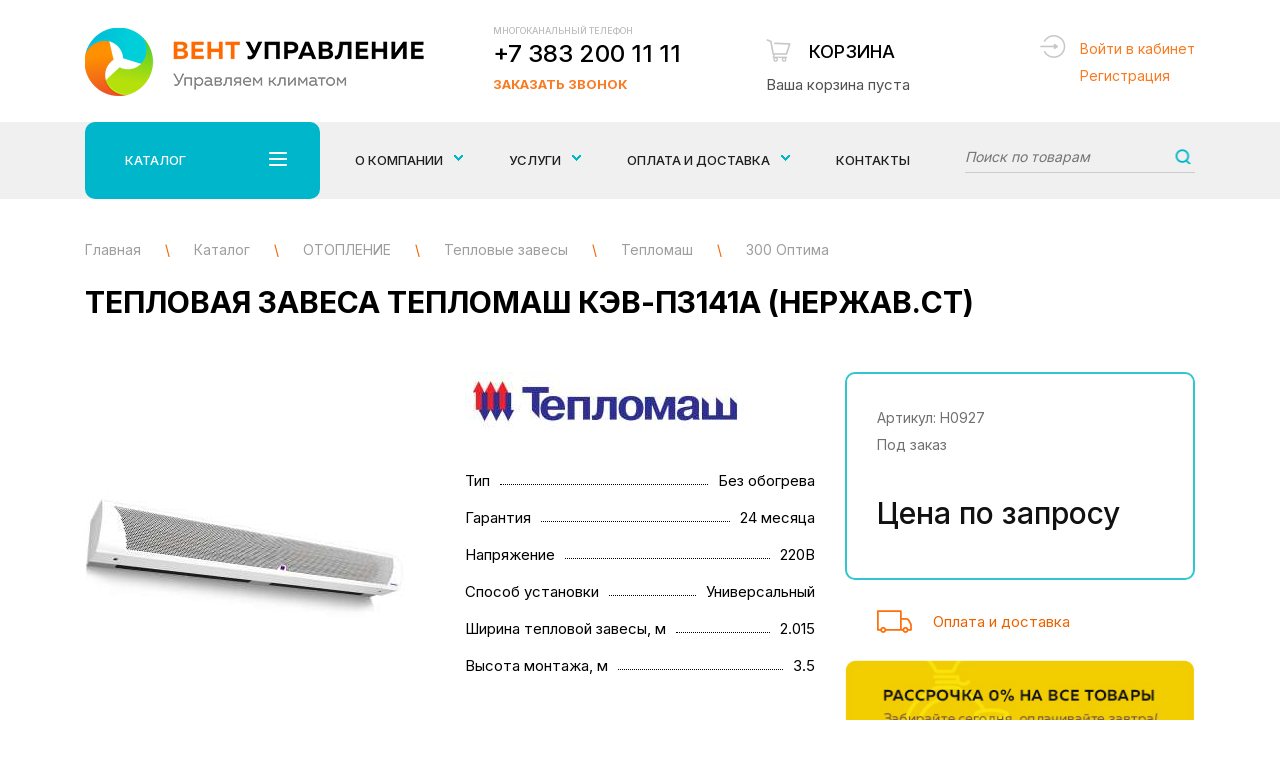

--- FILE ---
content_type: text/html; charset=utf-8
request_url: https://xn--80adbkcauwpermyo.xn--p1ai/catalog/otoplenie/teplovye-zavesy/teplomash/300-optima/teplovaya-zavesa-teplomash-kv-p3141a-nerzhav-st.html
body_size: 8839
content:
<!DOCTYPE html>
<html lang="ru">
<head>

<!-- Global site tag (gtag.js) - Google Analytics Инсайт -->
<script async src="https://www.googletagmanager.com/gtag/js?id=UA-135197945-1"></script>
<script>
  window.dataLayer = window.dataLayer || [];
  function gtag(){dataLayer.push(arguments);}
  gtag('js', new Date());

  gtag('config', 'UA-135197945-1');
</script>

	<meta charset="UTF-8">
	<title>Тепловая завеса Тепломаш КЭВ-П3141А (нержав.ст) купить по цене 0 руб. в Новосибирске</title>
    <meta name='description' content='Тепловая завеса Тепломаш КЭВ-П3141А (нержав.ст) купить по цене 0 руб. в Новосибирске в компании «ВентУправление» ☎ +7 383 200 11 11 Проектирование, монтаж и сервисное обслуживание климатического оборудования.' />
    <meta name='keywords' content='Тепловая завеса Тепломаш КЭВ-П3141А (нержав.ст)' />
	<meta name="viewport" content="width=device-width, initial-scale=1, maximum-scale=1, user-scalable=yes">
        <link rel="icon" href="/favicon.ico" type="image/x-icon" />
    <link rel="stylesheet" property="stylesheet" href="/netcat_template/tmpl/css/bootstrap.css">
	<link rel="stylesheet" property="stylesheet" href="/netcat_template/tmpl/css/owl.carousel.min.css">
    <link rel="stylesheet" property="stylesheet" href="/netcat_template/tmpl/fancybox/jquery.fancybox.min.css">
	<link rel="stylesheet" property="stylesheet" href="/netcat_template/tmpl/css/styles.min.css?v=15">
    <link rel="stylesheet" property="stylesheet" href="/netcat_template/tmpl/css/css-vent.min.css?v=14">    
    <link rel="preconnect" href="https://fonts.googleapis.com">
    <link rel="preconnect" href="https://fonts.gstatic.com" crossorigin>
    <link href="https://fonts.googleapis.com/css2?family=Inter:wght@100;300;400;500;700;900&display=swap" rel="stylesheet">
    
    <meta name="yandex-verification" content="1ccedec5a223a047" />
    <style>
        .preloaderwrap {
            margin-bottom: 50px;
        }
        #gotop {right: 26px; left: unset;}
        .path.newpath div {display: inline-block;}
        .path.newpath span.blkspan {color: #9e9e9e; margin:0;}
    </style>
</head>
<body>
	<!-- div class="testing-mode" style="padding: 1rem; text-align: center; 	font-size: 2rem; background: #eee;">Уважаемые посетители! Сайт работает в тестовом режиме</div -->
    <div class="wrapper">
		<div class="wrapin">
        
            <div class="mobfix">
                <div class="burger_mob_wrap">
                    <div class="burgermob">
                        <span></span>
                        <span></span>
                        <span></span>
                        <span></span>
                    </div>
                </div>
                <a href="tel:+73832001111" class="tel">+7 383 200 11 11</a>
                <a href="/card/" class="basketmob cardmobcount"><span>0</span></a>
            </div>
            <div class="fixmenumob">
                <ul>
                    <li><a href="#">Каталог <span></span></a>
                        <ul>
                            <li><a href='/catalog/ventilyaciya/'>ВЕНТИЛЯЦИЯ</a><ul><li><a href='/catalog/ventilyaciya/bytovye-pritochki-brizery/'>Бытовые приточки - Бризеры</a></li><li><a href='/catalog/ventilyaciya/ventilyatory/'>Вентиляторы</a></li><li><a href='/catalog/ventilyaciya/detali-sistem-ventilyacii/'>Детали систем вентиляции</a></li></ul></li><li><a href='/catalog/kondicionery/'>КОНДИЦИОНЕРЫ</a><ul><li><a href='/catalog/kondicionery/nastennye-split-sistemy/'>Настенные сплит системы</a></li><li><a href='/catalog/kondicionery/aksessuary-i-rashodnye-materialy/'>Аксессуары и расходные материалы</a></li></ul></li><li><a href='/catalog/otoplenie/'>ОТОПЛЕНИЕ</a><ul><li><a href='/catalog/otoplenie/teplovye-zavesy/'>Тепловые завесы</a></li><li><a href='/catalog/otoplenie/infrakrasnye-obogrevateli/'>Инфракрасные обогреватели</a></li><li><a href='/catalog/otoplenie/teplovye-pushki/'>Тепловые пушки</a></li></ul></li><li><a href='/catalog/mikroklimat-1bebe767-0be6-11e8-9bce-00e04c8527f3/'>МИКРОКЛИМАТ</a><ul><li><a href='/catalog/mikroklimat-1bebe767-0be6-11e8-9bce-00e04c8527f3/vozduhoochistiteli-i-uvlazhniteli-vozduha/'>Воздухоочистители и Увлажнители воздуха</a></li></ul></li>                        </ul>
                    </li>
                    <li><a href="/uslugi/">Услуги <span></span></a>
                        <ul>
                            <li><a href='/uslugi/proektirovanie/'>Проектирование</a></li><li><a href='/uslugi/montazh-i-ustanovka-oborudovaniya/'>Монтаж и установка оборудования</a></li><li><a href='/uslugi/servisnoe-obsluzhivanie/'>Сервисное обслуживание</a></li>                        </ul>
                    </li>
                    <li><a href='/about/'>О компании</a></li><li><a href='/oplata-dostavka/'>Оплата и доставка</a></li><li><a href='/contacts/'>Контакты</a></li>                    
                </ul>
            </div>
            <header class="header">
                <div class="bottom">
                    <div class="blockin">
                        <div class="flex jcsb aic">
                            <a href="/" class="logo"><img src="/netcat_template/tmpl/images/logo.png" alt=""></a>
                            <div class="phoneblock">
                                <div>
                                    <div class="title">Многоканальный телефон</div>
                                    <a href="tel:+73832001111" class="tel">+7 383 200 11 11</a>
                                </div>
                                <a href="#bell" class="bell openmodal">Заказать звонок</a>
                            </div>
                            <a href="/card/" class="basket baskinfo" id="CartSumm" data-summ="0">
                                <span class="title">Корзина</span>
                                                                <span class="total">Ваша корзина пуста </span>
                                                            </a>
                            <div class="login_header">
                                                                    <a href="#authform" class="openmodal">Войти в кабинет</a><br>
                                    <a href="#regform" class="openmodal">Регистрация</a>
                                                            </div>
                        </div>
                    </div>
                </div>
            </header>
            <div class="topmenu">
                <div class="foldermenu menu_1">
                    <div class="blockin">
                        <div class="flex">
                            <div class="left">
                                <ul>
                                                                       <li class="active"><a href="/catalog/ventilyaciya/">ВЕНТИЛЯЦИЯ <span></span></a></li>
                                                                      <li class=""><a href="/catalog/kondicionery/">КОНДИЦИОНЕРЫ <span></span></a></li>
                                                                      <li class=""><a href="/catalog/otoplenie/">ОТОПЛЕНИЕ <span></span></a></li>
                                                                      <li class=""><a href="/catalog/mikroklimat-1bebe767-0be6-11e8-9bce-00e04c8527f3/">МИКРОКЛИМАТ <span></span></a></li>
                                    
                                </ul>
                            </div>
                            <div class="row">
                            
                                                                <div class="block active">
                                    <div class="col-sm-4">
                                        <ul>
                                            <li><span>ВЕНТИЛЯЦИЯ</span>
                                                <ul>
                                                                                                      <li><a href="/catalog/ventilyaciya/bytovye-pritochki-brizery/">Бытовые приточки - Бризеры</a></li>
                                                                                                      <li><a href="/catalog/ventilyaciya/ventilyatory/">Вентиляторы</a></li>
                                                                                                      <li><a href="/catalog/ventilyaciya/detali-sistem-ventilyacii/">Детали систем вентиляции</a></li>
                                                    
                                                </ul>
                                            </li>
                                        </ul>
                                    </div>
                                    <div class="col-sm-8">
                                        <ul class="vendor">
                                            <li><span>Производители</span>
                                                <ul>
                                                    
<li><a href="/catalog/ventilyaciya/?Brand%5B%5D=8">Ballu</a></li> <!-- search.html -->


<li><a href="/catalog/ventilyaciya/?Brand%5B%5D=58">Korf</a></li> <!-- search.html -->


<li><a href="/catalog/ventilyaciya/?Brand%5B%5D=42">Systemair</a></li> <!-- search.html -->


<li><a href="/catalog/ventilyaciya/?Brand%5B%5D=9">Tion</a></li> <!-- search.html -->


<li><a href="/catalog/ventilyaciya/?Brand%5B%5D=10">Vakio</a></li> <!-- search.html -->


<li><a href="/catalog/ventilyaciya/?Brand%5B%5D=59">Vortice</a></li> <!-- search.html -->


<li><a href="/catalog/ventilyaciya/?Brand%5B%5D=17">Неватом</a></li> <!-- search.html -->


<li><a href="/catalog/ventilyaciya/?Brand%5B%5D=16">Ровен</a></li> <!-- search.html -->

                                                </ul>
                                            </li>
                                        </ul>
                                    </div>
                                </div>
                                                                <div class="block ">
                                    <div class="col-sm-4">
                                        <ul>
                                            <li><span>КОНДИЦИОНЕРЫ</span>
                                                <ul>
                                                                                                      <li><a href="/catalog/kondicionery/nastennye-split-sistemy/">Настенные сплит системы</a></li>
                                                                                                      <li><a href="/catalog/kondicionery/aksessuary-i-rashodnye-materialy/">Аксессуары и расходные материалы</a></li>
                                                    
                                                </ul>
                                            </li>
                                        </ul>
                                    </div>
                                    <div class="col-sm-8">
                                        <ul class="vendor">
                                            <li><span>Производители</span>
                                                <ul>
                                                    
<li><a href="/catalog/kondicionery/?Brand%5B%5D=57">Axioma</a></li> <!-- search.html -->


<li><a href="/catalog/kondicionery/?Brand%5B%5D=5">Daikin</a></li> <!-- search.html -->


<li><a href="/catalog/kondicionery/?Brand%5B%5D=30">Kentatsu</a></li> <!-- search.html -->


<li><a href="/catalog/kondicionery/?Brand%5B%5D=34">Midea</a></li> <!-- search.html -->

                                                </ul>
                                            </li>
                                        </ul>
                                    </div>
                                </div>
                                                                <div class="block ">
                                    <div class="col-sm-4">
                                        <ul>
                                            <li><span>ОТОПЛЕНИЕ</span>
                                                <ul>
                                                                                                      <li><a href="/catalog/otoplenie/infrakrasnye-obogrevateli/">Инфракрасные обогреватели</a></li>
                                                                                                      <li><a href="/catalog/otoplenie/teplovye-zavesy/">Тепловые завесы</a></li>
                                                                                                      <li><a href="/catalog/otoplenie/teplovye-pushki/">Тепловые пушки</a></li>
                                                    
                                                </ul>
                                            </li>
                                        </ul>
                                    </div>
                                    <div class="col-sm-8">
                                        <ul class="vendor">
                                            <li><span>Производители</span>
                                                <ul>
                                                    
<li><a href="/catalog/otoplenie/?Brand%5B%5D=8">Ballu</a></li> <!-- search.html -->


<li><a href="/catalog/otoplenie/?Brand%5B%5D=33">Loriot</a></li> <!-- search.html -->


<li><a href="/catalog/otoplenie/?Brand%5B%5D=38">NeoClima</a></li> <!-- search.html -->


<li><a href="/catalog/otoplenie/?Brand%5B%5D=18">Zilon</a></li> <!-- search.html -->


<li><a href="/catalog/otoplenie/?Brand%5B%5D=51">Тепломаш</a></li> <!-- search.html -->


<li><a href="/catalog/otoplenie/?Brand%5B%5D=52">Тропик</a></li> <!-- search.html -->

                                                </ul>
                                            </li>
                                        </ul>
                                    </div>
                                </div>
                                                                <div class="block ">
                                    <div class="col-sm-4">
                                        <ul>
                                            <li><span>МИКРОКЛИМАТ</span>
                                                <ul>
                                                                                                      <li><a href="/catalog/mikroklimat-1bebe767-0be6-11e8-9bce-00e04c8527f3/vozduhoochistiteli-i-uvlazhniteli-vozduha/">Воздухоочистители и Увлажнители воздуха</a></li>
                                                    
                                                </ul>
                                            </li>
                                        </ul>
                                    </div>
                                    <div class="col-sm-8">
                                        <ul class="vendor">
                                            <li><span>Производители</span>
                                                <ul>
                                                    
<li><a href="/catalog/mikroklimat-1bebe767-0be6-11e8-9bce-00e04c8527f3/?Brand%5B%5D=9">Tion</a></li> <!-- search.html -->

                                                </ul>
                                            </li>
                                        </ul>
                                    </div>
                                </div>
                                                                
                            </div>
                        </div>
                    </div>
                </div>
                <div class="blockin">
                    <div class="menu_wrap">
                        <div class="folderbut">
                            Каталог 
                            <div class="burger">
                                <span></span>
                                <span></span>
                                <span></span>
                                <span></span>
                            </div>
                        </div>
                        <div class="wrapminmenu">
                            <ul class="top_popup_menu">
                                <li><a href="/about/"><span class="lvl">О компании</span></a>
                                    <ul>
                                        <li><a href='/about/garantiya/'><span>Гарантия</span></a></li><li><a href='/about/rekomendatelnie-pisma/'><span>Отзывы/Рекомендательные письма</span></a></li><li><a href='/about/vakansii/'><span>Вакансии</span></a></li>                                    </ul>
                                </li>
                                <li>
                                    <a href="/uslugi/"><span class="lvl">Услуги</span></a>
                                    <ul>
                                        <li><a href='/uslugi/proektirovanie/'><span>Проектирование</span></a></li><li><a href='/uslugi/montazh-i-ustanovka-oborudovaniya/'><span>Монтаж и установка оборудования</span></a></li><li><a href='/uslugi/servisnoe-obsluzhivanie/'><span>Сервисное обслуживание</span></a></li>                                    </ul>
                                </li>
                                
                                <li><a href="/oplata-dostavka/"><span class="lvl">Оплата и доставка</span></a>
                                    <ul>
                                        <li><a href='/oplata-dostavka/pokupka-v-rassrochku/'><span>Покупка в рассрочку</span></a></li>                                    </ul>
                                </li>
                                
                                <li><a href="/contacts/">Контакты</a></li>
                            </ul>
                            <div class="search_top">
                                <form action="/catalog/search.html" method="get">
                                    <input name="query" type="text" value="" placeholder="Поиск по товарам">
                                    <button></button>
                                </form>
                            </div>
                        </div>
                    </div>
                </div>
            </div>
            <div class="fixmenu_scroll">
                <div class="blockin">
                    <div class="flex aic jcsb">
                        <a href="/" class="logofix"><img src="/netcat_template/tmpl/images/logofix.png" alt=""></a>
                        <div class="folderbutfix">
                            Каталог 
                            <div class="burger">
                                <span></span>
                                <span></span>
                                <span></span>
                                <span></span>
                            </div>
                        </div>
                        <ul class="top_popup_menu">
                            <li>
                                <a href="/uslugi/"><span>Услуги</span></a>
                                <ul>
                                    <li><a href='/uslugi/proektirovanie/'><span>Проектирование</span></a></li><li><a href='/uslugi/montazh-i-ustanovka-oborudovaniya/'><span>Монтаж и установка оборудования</span></a></li><li><a href='/uslugi/servisnoe-obsluzhivanie/'><span>Сервисное обслуживание</span></a></li>                                </ul>
                            </li>
                        </ul>
                        <a href="tel:+73832001111" class="phone_fix">+7 383 200 11 11</a>
                        <a href="/card/" class="basket_fix cardmobcount"><span>0</span></a>
                        <button class="search_fix_open"></button>
                    </div>
            
            
            
            
                    <div class="foldermenu menu_2">
                        <div class="blockin">
                            <div class="flex">
                                <div class="left">
                                    <ul>
                                                                                  <li class="active"><a href="/catalog/ventilyaciya/">ВЕНТИЛЯЦИЯ <span></span></a></li>
                                                                                  <li class=""><a href="/catalog/kondicionery/">КОНДИЦИОНЕРЫ <span></span></a></li>
                                                                                  <li class=""><a href="/catalog/otoplenie/">ОТОПЛЕНИЕ <span></span></a></li>
                                                                                  <li class=""><a href="/catalog/mikroklimat-1bebe767-0be6-11e8-9bce-00e04c8527f3/">МИКРОКЛИМАТ <span></span></a></li>
                                                                            </ul>
                                </div>
                                <div class="row">
                                
                                                                      <div class="block active">
                                        <div class="col-sm-4">
                                            <ul>
                                                <li><span>ВЕНТИЛЯЦИЯ</span>
                                                    <ul>
                                                                                                              <li><a href="/catalog/ventilyaciya/bytovye-pritochki-brizery/">Бытовые приточки - Бризеры</a></li>
                                                                                                              <li><a href="/catalog/ventilyaciya/ventilyatory/">Вентиляторы</a></li>
                                                                                                              <li><a href="/catalog/ventilyaciya/detali-sistem-ventilyacii/">Детали систем вентиляции</a></li>
                                                        
                                                    </ul>
                                                </li>
                                            </ul>
                                        </div>
                                        <div class="col-sm-8">
                                            <ul class="vendor">
                                                <li><span>Производители</span>
                                                    <ul>
                                                        
<li><a href="/catalog/ventilyaciya/?Brand%5B%5D=8">Ballu</a></li> <!-- search.html -->


<li><a href="/catalog/ventilyaciya/?Brand%5B%5D=58">Korf</a></li> <!-- search.html -->


<li><a href="/catalog/ventilyaciya/?Brand%5B%5D=42">Systemair</a></li> <!-- search.html -->


<li><a href="/catalog/ventilyaciya/?Brand%5B%5D=9">Tion</a></li> <!-- search.html -->


<li><a href="/catalog/ventilyaciya/?Brand%5B%5D=10">Vakio</a></li> <!-- search.html -->


<li><a href="/catalog/ventilyaciya/?Brand%5B%5D=59">Vortice</a></li> <!-- search.html -->


<li><a href="/catalog/ventilyaciya/?Brand%5B%5D=17">Неватом</a></li> <!-- search.html -->


<li><a href="/catalog/ventilyaciya/?Brand%5B%5D=16">Ровен</a></li> <!-- search.html -->

                                                    </ul>
                                                </li>
                                            </ul>
                                        </div>
                                    </div>
                                                                      <div class="block ">
                                        <div class="col-sm-4">
                                            <ul>
                                                <li><span>КОНДИЦИОНЕРЫ</span>
                                                    <ul>
                                                                                                              <li><a href="/catalog/kondicionery/nastennye-split-sistemy/">Настенные сплит системы</a></li>
                                                                                                              <li><a href="/catalog/kondicionery/aksessuary-i-rashodnye-materialy/">Аксессуары и расходные материалы</a></li>
                                                        
                                                    </ul>
                                                </li>
                                            </ul>
                                        </div>
                                        <div class="col-sm-8">
                                            <ul class="vendor">
                                                <li><span>Производители</span>
                                                    <ul>
                                                        
<li><a href="/catalog/kondicionery/?Brand%5B%5D=57">Axioma</a></li> <!-- search.html -->


<li><a href="/catalog/kondicionery/?Brand%5B%5D=5">Daikin</a></li> <!-- search.html -->


<li><a href="/catalog/kondicionery/?Brand%5B%5D=30">Kentatsu</a></li> <!-- search.html -->


<li><a href="/catalog/kondicionery/?Brand%5B%5D=34">Midea</a></li> <!-- search.html -->

                                                    </ul>
                                                </li>
                                            </ul>
                                        </div>
                                    </div>
                                                                      <div class="block ">
                                        <div class="col-sm-4">
                                            <ul>
                                                <li><span>ОТОПЛЕНИЕ</span>
                                                    <ul>
                                                                                                              <li><a href="/catalog/otoplenie/infrakrasnye-obogrevateli/">Инфракрасные обогреватели</a></li>
                                                                                                              <li><a href="/catalog/otoplenie/teplovye-zavesy/">Тепловые завесы</a></li>
                                                                                                              <li><a href="/catalog/otoplenie/teplovye-pushki/">Тепловые пушки</a></li>
                                                        
                                                    </ul>
                                                </li>
                                            </ul>
                                        </div>
                                        <div class="col-sm-8">
                                            <ul class="vendor">
                                                <li><span>Производители</span>
                                                    <ul>
                                                        
<li><a href="/catalog/otoplenie/?Brand%5B%5D=8">Ballu</a></li> <!-- search.html -->


<li><a href="/catalog/otoplenie/?Brand%5B%5D=33">Loriot</a></li> <!-- search.html -->


<li><a href="/catalog/otoplenie/?Brand%5B%5D=38">NeoClima</a></li> <!-- search.html -->


<li><a href="/catalog/otoplenie/?Brand%5B%5D=18">Zilon</a></li> <!-- search.html -->


<li><a href="/catalog/otoplenie/?Brand%5B%5D=51">Тепломаш</a></li> <!-- search.html -->


<li><a href="/catalog/otoplenie/?Brand%5B%5D=52">Тропик</a></li> <!-- search.html -->

                                                    </ul>
                                                </li>
                                            </ul>
                                        </div>
                                    </div>
                                                                      <div class="block ">
                                        <div class="col-sm-4">
                                            <ul>
                                                <li><span>МИКРОКЛИМАТ</span>
                                                    <ul>
                                                                                                              <li><a href="/catalog/mikroklimat-1bebe767-0be6-11e8-9bce-00e04c8527f3/vozduhoochistiteli-i-uvlazhniteli-vozduha/">Воздухоочистители и Увлажнители воздуха</a></li>
                                                        
                                                    </ul>
                                                </li>
                                            </ul>
                                        </div>
                                        <div class="col-sm-8">
                                            <ul class="vendor">
                                                <li><span>Производители</span>
                                                    <ul>
                                                        
<li><a href="/catalog/mikroklimat-1bebe767-0be6-11e8-9bce-00e04c8527f3/?Brand%5B%5D=9">Tion</a></li> <!-- search.html -->

                                                    </ul>
                                                </li>
                                            </ul>
                                        </div>
                                    </div>
                                                                  
                                </div>
                            </div>
                        </div>
                    </div>
                </div>
            </div>
        
<div class="content">
	<div class="blockin">
		<div class="path newpath" itemscope itemtype="http://schema.org/BreadcrumbList">
			            
            <div itemprop='itemListElement' itemscope itemtype='http://schema.org/ListItem'>
                <a itemprop='item' href='/'>
                    <span itemprop='name' class='blkspan'>Главная</span>
                </a>
                <meta itemprop='position' content='1' />
            </div> 
            <span>\</span> 
                                                <div itemprop='itemListElement' itemscope itemtype='http://schema.org/ListItem'>
                        <a itemprop='item' href='/catalog/'>
                            <span itemprop='name' class='blkspan'>Каталог</span>
                        </a>
                        <meta itemprop='position' content='2' />
                    </div> 
                    <span>\</span> 
                                                                <div itemprop='itemListElement' itemscope itemtype='http://schema.org/ListItem'>
                        <a itemprop='item' href='/catalog/otoplenie/'>
                            <span itemprop='name' class='blkspan'>ОТОПЛЕНИЕ</span>
                        </a>
                        <meta itemprop='position' content='3' />
                    </div> 
                    <span>\</span> 
                                                                <div itemprop='itemListElement' itemscope itemtype='http://schema.org/ListItem'>
                        <a itemprop='item' href='/catalog/otoplenie/teplovye-zavesy/'>
                            <span itemprop='name' class='blkspan'>Тепловые завесы</span>
                        </a>
                        <meta itemprop='position' content='4' />
                    </div> 
                    <span>\</span> 
                                                                <div itemprop='itemListElement' itemscope itemtype='http://schema.org/ListItem'>
                        <a itemprop='item' href='/catalog/otoplenie/teplovye-zavesy/teplomash/'>
                            <span itemprop='name' class='blkspan'>Тепломаш</span>
                        </a>
                        <meta itemprop='position' content='5' />
                    </div> 
                    <span>\</span> 
                                                                <div itemprop='itemListElement' itemscope itemtype='http://schema.org/ListItem'>
                        <a itemprop='item' href='/catalog/otoplenie/teplovye-zavesy/teplomash/300-optima/' class='newapath'>
                            <span itemprop='name' class='blkspan'>300 Оптима</span>
                        </a>
                        <meta itemprop='position' content='6' />
                    </div> 
                            		</div>
        
                
		<h1>Тепловая завеса Тепломаш КЭВ-П3141А (нержав.ст) </h1>
					
<style>
.minimg{margin:10px 0 0;padding:0 25px}
.minimg .owl-stage-outer{position:relative;z-index:2}
.minimg .item div{border:2px solid #e4e4e4;font-size:0;line-height:0;overflow:hidden;cursor:pointer}
.minimg .item div img{display:block;width:100%}
.minimg .item div.active{border-color:#fc6f0a}
.minimg .owl-nav{position:absolute;top:0;left:0;right:0;bottom:0}
.minimg .owl-nav div{background:#e4e4e4 url(/netcat_template/tmpl/images/arrowminimg.png) 50% 50% no-repeat;font-size:0;line-height:0;float:right;height:100%;cursor:pointer;width:20px}
.minimg .owl-nav div:first-child{transform:rotate(-180deg);float:left}
</style>


<div class="row flex cardtop" itemscope itemtype="http://schema.org/Product">
    <div itemprop="name" content="Тепловая завеса Тепломаш КЭВ-П3141А (нержав.ст)"></div>
    <div itemprop="description" content="Купить Тепловая завеса Тепломаш КЭВ-П3141А (нержав.ст) в Новосибирске"></div>
    <div itemprop="offers" itemscope itemtype="http://schema.org/Offer">
        <div itemprop="price" content="0"></div>
        <div itemprop="priceCurrency" content="RUB"></div>
        <div itemprop="availability" href="http://schema.org/InStock"></div>
    </div>
	<div class="col-md-4 col-sm-6 col-xs-12">
		<div class="img_card">
			<div class="bigimg">
				<div class="owl-carousel slidercard">
                    <div class="item">
						<a class="fancybox-effects-a" data-fancybox-group="button" href="/netcat_files/327/341/adea507f925011e9a2b300e04c8527f3_adea5080925011e9a2b300e04c8527f3.jpg" title="Тепловая завеса Тепломаш КЭВ-П3141А (нержав.ст)">
							<img itemprop="image" src="/phpThumb/phpThumb.php?src=/netcat_files/327/341/adea507f925011e9a2b300e04c8527f3_adea5080925011e9a2b300e04c8527f3.jpg&w=320&h=352&far=1&q=60&bg=FFFFFF" alt="Тепловая завеса Тепломаш КЭВ-П3141А (нержав.ст)" title="Тепловая завеса Тепломаш КЭВ-П3141А (нержав.ст)">
						</a>
					</div>
                    				</div>
			</div>
			<div class="minimg owl-carousel">
				<div class="item">
					<div class="active">
					    <img src="/phpThumb/phpThumb.php?src=/netcat_files/327/341/adea507f925011e9a2b300e04c8527f3_adea5080925011e9a2b300e04c8527f3.jpg&w=74&h=81&far=1&q=60&bg=FFFFFF" alt="Тепловая завеса Тепломаш КЭВ-П3141А (нержав.ст)">
                    </div>
				</div>
                			</div>          
            
		</div>
                            
    </div>
	<div class="col-md-4 col-sm-6 col-xs-12">
		        <div class="logop">
			<img src="/phpThumb/phpThumb.php?src=/netcat_files/55/50/Teplomash.png&w=350&h=60&zc=0&q=60" alt="">
		</div>
        				<div class="param_top">
			<ul class="paramlist paramlist-top">
                            
                                                                                                                                                                         <li><span>Тип</span>  <span>Без обогрева</span><span></span></li>               
               
              <li><span>Гарантия</span>  <span>24 месяца</span><span></span></li>                                                                                                  
                            
              <li><span>Напряжение</span>  <span>220В</span><span></span></li>                            
                            
                                          
                
              
              <!-- 
                             
              -->
              
                                                                                                                                            <li><span>Способ установки</span>  <span>Универсальный</span><span></span></li>                                                       
                                          <li><span>Ширина тепловой завесы, м</span>  <span>2.015</span><span></span></li>              <li><span>Высота монтажа, м</span>  <span>3.5</span><span></span></li>              
                                                                                                  
			</ul>
			<a href="#" class="all forallhar">Все характеристики</a>
		</div>
	</div>
	<div class="col-md-4 col-xs-12">
		<div class="card_right tovar-id" data-id="6649" data-price="0">
    		<ul class="param">
				<li>Артикул: H0927</li>                
                <li>Под заказ</li>                
			</ul>
			<div class="price_block">
                 
                <div class="price_b">Цена по запросу</div> 
                			</div>
			<div class="flex">
                			</div>
		</div>
		<div class="deliverty">
			<a href="/oplata-dostavka/">Оплата и доставка</a>
		</div>
        
        <div class="payment_banner">
            <!-- a href="/oplata-dostavka/pokupka-v-rassrochku/"><img src="/images/payment_banner.jpg" alt="" /></a -->
            <img src="/images/payment_banner.jpg" alt="" />
        </div>
        
	</div>
</div>    

</div></div>

<div class="paramswrap">
	<div class="blockin">
		<div class="row">
			<div class="col-md-8 col-sm-7">
				<ul class="params_tab">
					<li class="active">Описание</li>					<li >Характеристики</li>				</ul>
				<div class="param_body">
					                    <div class="block active">
                        <p>Завесы Тепломаш серия 300 предназначены для защиты дверных проемов высотой от 2 до 3,5 метров, магазинов, офисов, общественных зданий.<br />
<br />
Монтаж завес: Горизонтальный и вертикальный (при необходимости с обеих сторон проема).<br />
<br />
Комплектация: Пульт управления и монтажные кронштейны.<br />
<br />
Оригинальная конструкция соплового аппарата завес формирует равномерный воздушный поток с низким уровнем аэродинамического шума. Передняя панель из нержавеющей стали.</p>                    </div>
                                        					<div class="block ">
                                                <div class="cardtop"><div class="param_top"><ul class="paramlist">
                                                                <!-- li><span>Серия</span>  <span>300 Оптима</span><span></span></li -->
                                    <li><span>Серия</span>  <span>300 Оптима</span><span></span></li>                        </ul></div></div>
                    </div>
                                    </div>
			</div>                    
            <div class="col-md-4 col-sm-5">
                <div class="similar">
	<div class="b_title">Похожие товары</div>
	<div class="body">
<div class="block">
    <a href="/catalog/otoplenie/teplovye-zavesy/teplomash/300-optima/teplovaya-zavesa-teplomash-kv-12p3091e.html"><img src="/phpThumb/phpThumb.php?src=/netcat_files/327/341/b07d45fefc5811e8a03700e04c8527f3_85d62914fc6111e8a03700e04c8527f3.jpg&w=91&h=72&zc=0&q=90" alt="Тепловая завеса Тепломаш КЭВ-12П3091Е"></a>
	<div class="right">
		<a href="/catalog/otoplenie/teplovye-zavesy/teplomash/300-optima/teplovaya-zavesa-teplomash-kv-12p3091e.html" class="title">Тепловая завеса Тепломаш КЭВ-12П3091Е</a>
		<div class="price"><!-- 0 руб. -->Цена по запросу</div>
	</div>
</div>



<div class="block">
    <a href="/catalog/otoplenie/teplovye-zavesy/teplomash/300-optima/teplovaya-zavesa-teplomash-kv-p3171a.html"><img src="/phpThumb/phpThumb.php?src=/netcat_files/327/341/245288e3fc5111e8a03700e04c8527f3_85d628f3fc6111e8a03700e04c8527f3.jpg&w=91&h=72&zc=0&q=90" alt="Тепловая завеса Тепломаш КЭВ-П3171А"></a>
	<div class="right">
		<a href="/catalog/otoplenie/teplovye-zavesy/teplomash/300-optima/teplovaya-zavesa-teplomash-kv-p3171a.html" class="title">Тепловая завеса Тепломаш КЭВ-П3171А</a>
		<div class="price"><!-- 0 руб. -->Цена по запросу</div>
	</div>
</div>



<div class="block">
    <a href="/catalog/otoplenie/teplovye-zavesy/teplomash/300-optima/teplovaya-zavesa-teplomash-kv-p3142a.html"><img src="/phpThumb/phpThumb.php?src=/netcat_files/327/341/245288e5fc5111e8a03700e04c8527f3_85d628f5fc6111e8a03700e04c8527f3.jpg&w=91&h=72&zc=0&q=90" alt="Тепловая завеса Тепломаш КЭВ-П3142А"></a>
	<div class="right">
		<a href="/catalog/otoplenie/teplovye-zavesy/teplomash/300-optima/teplovaya-zavesa-teplomash-kv-p3142a.html" class="title">Тепловая завеса Тепломаш КЭВ-П3142А</a>
		<div class="price"><!-- 0 руб. -->Цена по запросу</div>
	</div>
</div>


	</div>
</div>            </div>
		</div>
	</div>
</div>

<!-- С этим товаром покупают  -->

<div><div class="blockin">            </div>
</div>
	    </div>
        <div class="socialfooter flex aic">
	<div class="blockin">
		<div class="soc_bot_wrap flex aic jcc">
			Присоединяйтесь к нам: 
			<div class="socblocks flex aic jcsb">
            
<a target="_blank" href="https://vk.com/nskventupravlenie/uec4624"><img src="/netcat_files/112/127/soc2.png" alt="ВКонтакте"></a>


<a target="_blank" href="https://www.instagram.com/ventupravlenie/"><img src="/netcat_files/112/127/soc3.png" alt="Instagram"></a>


<a target="_blank" href="https://www.facebook.com/VentUpravlenie/"><img src="/netcat_files/112/127/soc4.png" alt="Facebook"></a>

            </div>
		</div>
	</div>
</div>
        <footer class="footer">
            <div class="blockin">
                <div class="row">
                    <div class="col-sm-3">
                        <a href="/" class="logof"><img src="/netcat_template/tmpl/images/logof.png" alt=""></a>
                    </div>
                    <div class="col-sm-9">
                        <ul class="footer_menu">
                            <li><a href="/catalog/">Каталог</a></li>
                            <li><a href='/about/'>О компании</a></li><li><a href='/oplata-dostavka/'>Оплата и доставка</a></li><li><a href='/contacts/'>Контакты</a></li><li><a href='/uslugi/'>Услуги</a></li>                        </ul>
                        <div class="row">
                            <div class="col-sm-7">
                                <div class="copyright">© 2026, Группа Компаний «ВентУправление». Климатическая техника Новосибирска и Новосибирской области</div>
                                <div class="contacts_bot">
                                    <div><strong>+7 383 200 11 11</strong></div>
                                    <div><a href="/contacts/">Контакты</a></div>
                                    <div><a href="/policy/">Политика конфиденциальности</a></div>
                                    <div><a href="/dogovor-publichnoy-oferty/">Договор публичной оферты</a></div>
                                    <div><a href="/map/">Карта сайта</a></div>
                                </div>
                            </div>
                            <div class="col-sm-5 insite_copy">
                                <a target="_blank" href="http://insite-it.ru" class="inlogo"><img src="/netcat_template/tmpl/images/insite.png" alt=""></a>
                                <div class="right">
                                    Разработка сайта — «<a target="_blank" href="http://insite-it.ru">Инсайт</a>»
                                </div>
                            </div>
                        </div>
                    </div>
                </div>
            </div>
        </footer>
        <a href="#bell" class="bellmob openmodal"></a>
        <div id="gotop"></div>


        <div class="popup_wrap" id="bell">
            <div class="wrap">
                <div class="closebut"></div>
                <div class="wrap_popup">
                    <div class="p_title">Заказать звонок</div>
                    <div class="text">
                        Заполните форму и мы позвоним Вам в ближайшее время
                    </div>
                    <form class="form sendform" method="post" action="/netcat/add.php" novalidate>
                        <input name='catalogue' type='hidden' value='1' />
                        <input name='cc' type='hidden' value='57' />
                        <input name='sub' type='hidden' value='59' />
                        <input name='posting' type='hidden' value='1' />
                        <input type="text" name="f_Name" placeholder="Ваше имя">
                        <input type="text" class="required" name="f_Phone" placeholder="Телефон">
                        <label class="oferta">
                            <input type="checkbox" name="Policy" class="required" checked="checked" required />
							<span class="reqarg"></span>
                            Нажимая на кнопку «Отправить» я подтверждаю согласие
                            с <a target="_blank" href="/policy/">Политикой конфиденциальности</a>
                        </label>
                        <button type="submit" class="button">Отправить</button>
                    </form>
                </div>
            </div>
        </div>
        
        <div class="popup_wrap" id="authform">
            <div class="wrap">
                <div class="closebut"></div>
                <div class="wrap_popup">
                    <div class="p_title">Авторизация</div>
                    <div class="text">
                        Укажите Ваш e-mail и пароль для входа в личный кабинет
                    </div>
                    
                    <form method="post" class="form" action="/netcat/modules/auth/">
                        <input type="hidden" name="AuthPhase" value="1" />
                        <input type="hidden" name="REQUESTED_FROM" value="/cabinet/profile/" />
                        <input type="hidden" name="REQUESTED_BY" value="GET" />
                        <input type="hidden" name="catalogue" value="1" />
                        <input type="hidden" name="sub" value="108" />
                        <input type="hidden" name="cc" value="121" />
                        <input type="hidden" value="1" name="AuthPhase" />
                        <input type="hidden" value="4" name="template" />                        
                        <input type="text" name="AUTH_USER" value="" required="required" tabindex="1" placeholder="Адрес эл. почты" />                       
                        <input type="password" name="AUTH_PW" placeholder="Пароль" />                            
                                                    
                        <button type="submit" class="site_button">Войти в личный кабинет</button><br />
                        <a href="/netcat/modules/auth/password_recovery.php?template=4" class="forgot">Забыли пароль?</a>                       
                    </form>                    
                </div>
            </div>
        </div>
        
        <div class="popup_wrap" id="regform">
            <div class="wrap">
                <div class="closebut"></div>
                <div class="wrap_popup">
                    <div class="p_title">Регистрация</div>
                    <div class="text">
                        После заполнения формы мы отправим Вам письмо для подтверждения регистрации.
                    </div> 
                     
<div class="cabinetform regform">
	<form class="" method="post" action="/netcat/add.php">
		<input name="catalogue" type="hidden" value="1" />
		<input name="cc" type="hidden" value="121" />
		<input name="sub" type="hidden" value="108" />
		<input name="posting" type="hidden" value="1" />
		<input name="curPos" type="hidden" value="0" />
		<input name="template" type="hidden" value="4" /> 
		
		<input type="email" name="f_Login" class="form-control" value="" required="required" placeholder="Укажите адрес эл. почты (это будет логин)" />
		<input type="password" name="Password1" class="form-control" value="" required="required" placeholder="Введите пароль" />
		<input type="password" name="Password2" class="form-control" value="" required="required" placeholder="Повторите, чтобы не ошибиться" />    
		<input type="tel" name="f_Phone" placeholder="Введите номер телефона" value="" required="required" />
					
		<label class="oferta">
			<input type="checkbox" name="Policy" class="required" checked="checked" required />
			<span class="reqarg"></span>
			Нажимая на кнопку «Зарегистрироваться» я подтверждаю согласие
			с <a target="_blank" href="/policy/">Политикой конфиденциальности</a>
		</label>						
							
		<button type="submit" class="site_button">Зарегистрироваться</button>		
	</form>
</div>
                </div>
            </div>
        </div>
        
        
        <div class="popup_wrap" id="success">
            <div class="wrap">
                <div class="closebut"></div>
                <div class="wrap_popup">
                    <div class="p_title">Заявка принята</div>
                    <div class="text">
                        Спасибо, ваша заявка принята, мы свяжемся с Вами в ближайшее время. 
                    </div>
                </div>
            </div>
        </div>
        
    </div>

	<script src="https://code.jquery.com/jquery-3.2.1.min.js"></script>
	<script src="/netcat_template/tmpl/js/inputmask.min.js?v=2"></script>
	<script src="/netcat_template/tmpl/js/owl.carousel.min.js"></script>
    <script src="/netcat_template/tmpl/fancybox/jquery.fancybox.pack.js"></script>
    <script src="/netcat_template/tmpl/js/jquery.nstSlider.min.js"></script>
	<script src="/netcat_template/tmpl/js/main.js?src=15"></script>
    <script src="/netcat_template/tmpl/js/js-vent.js?v=17"></script>
    
    <script>
            $(".minimg").owlCarousel({
									items:3,
									margin:10,
									nav:true,
									mouseDrag:false,
									touchDrag:false,
									responsive:{
										500:{
											items:3
										},
										1024:{
											items:4
										}
									}
								});

								$('.minimg .item').click(function(){
									$('.minimg .item div').removeClass('active');
									$(this).find('div').addClass('active');
									var ind = $(this).parent('.owl-item').index();
									$('.bigimg .owl-dots div').eq(ind).click();
								});
                                
            </script>
    
    

<!-- Yandex.Metrika counter insite-it -->
<script>
   (function(m,e,t,r,i,k,a){m[i]=m[i]||function(){(m[i].a=m[i].a||[]).push(arguments)};
   m[i].l=1*new Date();k=e.createElement(t),a=e.getElementsByTagName(t)[0],k.async=1,k.src=r,a.parentNode.insertBefore(k,a)})
   (window, document, "script", "https://mc.yandex.ru/metrika/tag.js", "ym");

   ym(48771230, "init", {
        clickmap:true,
        trackLinks:true,
        accurateTrackBounce:true,
        webvisor:true
   });
</script>
<noscript><div><img src="https://mc.yandex.ru/watch/48771230" style="position:absolute; left:-9999px;" alt="" /></div></noscript>
<!-- /Yandex.Metrika counter -->
</body>
</html>    